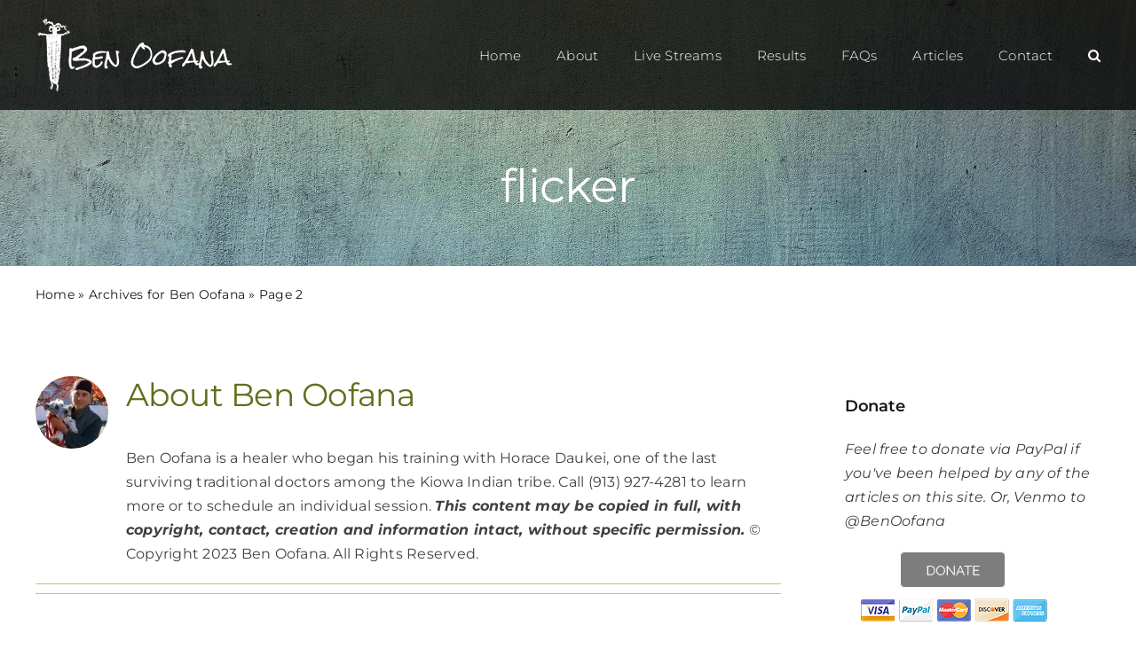

--- FILE ---
content_type: text/html; charset=UTF-8
request_url: https://benoofana.com/author/flicker/page/2/
body_size: 18834
content:
<!DOCTYPE html>
<html class="avada-html-layout-wide avada-html-header-position-top avada-html-is-archive avada-header-color-not-opaque" lang="en-US">
<head>
	<meta http-equiv="X-UA-Compatible" content="IE=edge" />
	<meta http-equiv="Content-Type" content="text/html; charset=utf-8"/>
	<meta name="viewport" content="width=device-width, initial-scale=1" />
	<meta name='robots' content='index, follow, max-image-preview:large, max-snippet:-1, max-video-preview:-1' />

	<!-- This site is optimized with the Yoast SEO plugin v26.7 - https://yoast.com/wordpress/plugins/seo/ -->
	<title>Ben Oofana, Author at Ben Oofana - Page 2 of 33</title>
	<link rel="canonical" href="https://benoofana.com/author/flicker/page/2/" />
	<link rel="prev" href="https://benoofana.com/author/flicker/" />
	<link rel="next" href="https://benoofana.com/author/flicker/page/3/" />
	<meta property="og:locale" content="en_US" />
	<meta property="og:type" content="profile" />
	<meta property="og:title" content="Ben Oofana, Author at Ben Oofana - Page 2 of 33" />
	<meta property="og:url" content="https://benoofana.com/author/flicker/" />
	<meta property="og:site_name" content="Ben Oofana" />
	<meta property="og:image" content="https://benoofana.com/wp-content/uploads/2023/06/ben-oofana_avatar-500x500.jpg" />
	<meta name="twitter:card" content="summary_large_image" />
	<script type="application/ld+json" class="yoast-schema-graph">{"@context":"https://schema.org","@graph":[{"@type":"ProfilePage","@id":"https://benoofana.com/author/flicker/","url":"https://benoofana.com/author/flicker/page/2/","name":"Ben Oofana, Author at Ben Oofana - Page 2 of 33","isPartOf":{"@id":"https://benoofana.com/#website"},"primaryImageOfPage":{"@id":"https://benoofana.com/author/flicker/page/2/#primaryimage"},"image":{"@id":"https://benoofana.com/author/flicker/page/2/#primaryimage"},"thumbnailUrl":"https://benoofana.com/wp-content/uploads/2025/12/Give-or-Receive-Love-Heartbreak-Blog-Image.jpg","breadcrumb":{"@id":"https://benoofana.com/author/flicker/page/2/#breadcrumb"},"inLanguage":"en-US","potentialAction":[{"@type":"ReadAction","target":["https://benoofana.com/author/flicker/page/2/"]}]},{"@type":"ImageObject","inLanguage":"en-US","@id":"https://benoofana.com/author/flicker/page/2/#primaryimage","url":"https://benoofana.com/wp-content/uploads/2025/12/Give-or-Receive-Love-Heartbreak-Blog-Image.jpg","contentUrl":"https://benoofana.com/wp-content/uploads/2025/12/Give-or-Receive-Love-Heartbreak-Blog-Image.jpg","width":1600,"height":1080},{"@type":"BreadcrumbList","@id":"https://benoofana.com/author/flicker/page/2/#breadcrumb","itemListElement":[{"@type":"ListItem","position":1,"name":"Home","item":"https://benoofana.com/"},{"@type":"ListItem","position":2,"name":"Archives for Ben Oofana"}]},{"@type":"WebSite","@id":"https://benoofana.com/#website","url":"https://benoofana.com/","name":"Ben Oofana","description":"","publisher":{"@id":"https://benoofana.com/#/schema/person/075ea2f43b37c7d81b12101a28294487"},"potentialAction":[{"@type":"SearchAction","target":{"@type":"EntryPoint","urlTemplate":"https://benoofana.com/?s={search_term_string}"},"query-input":{"@type":"PropertyValueSpecification","valueRequired":true,"valueName":"search_term_string"}}],"inLanguage":"en-US"},{"@type":["Person","Organization"],"@id":"https://benoofana.com/#/schema/person/075ea2f43b37c7d81b12101a28294487","name":"Ben Oofana","image":{"@type":"ImageObject","inLanguage":"en-US","@id":"https://benoofana.com/#/schema/person/image/","url":"https://benoofana.com/wp-content/uploads/2019/04/Murphy-Goes-the-Extra-Mile-Image.jpg","contentUrl":"https://benoofana.com/wp-content/uploads/2019/04/Murphy-Goes-the-Extra-Mile-Image.jpg","width":666,"height":609,"caption":"Ben Oofana"},"logo":{"@id":"https://benoofana.com/#/schema/person/image/"},"description":"Ben Oofana is a healer who began his training with Horace Daukei, one of the last surviving traditional doctors among the Kiowa Indian tribe. Call (913) 927-4281 to learn more or to schedule an individual session. This content may be copied in full, with copyright, contact, creation and information intact, without specific permission. © Copyright 2023 Ben Oofana. All Rights Reserved.","mainEntityOfPage":{"@id":"https://benoofana.com/author/flicker/"}}]}</script>
	<!-- / Yoast SEO plugin. -->


<link rel='dns-prefetch' href='//www.googletagmanager.com' />
<link rel="alternate" type="application/rss+xml" title="Ben Oofana &raquo; Feed" href="https://benoofana.com/feed/" />
<link rel="alternate" type="application/rss+xml" title="Ben Oofana &raquo; Comments Feed" href="https://benoofana.com/comments/feed/" />
								<link rel="icon" href="https://benoofana.com/wp-content/uploads/2023/05/favicon.png" type="image/png" />
		
		
		
				<link rel="alternate" type="application/rss+xml" title="Ben Oofana &raquo; Posts by Ben Oofana Feed" href="https://benoofana.com/author/flicker/feed/" />
<style id='wp-img-auto-sizes-contain-inline-css' type='text/css'>
img:is([sizes=auto i],[sizes^="auto," i]){contain-intrinsic-size:3000px 1500px}
/*# sourceURL=wp-img-auto-sizes-contain-inline-css */
</style>

<style id='wp-emoji-styles-inline-css' type='text/css'>

	img.wp-smiley, img.emoji {
		display: inline !important;
		border: none !important;
		box-shadow: none !important;
		height: 1em !important;
		width: 1em !important;
		margin: 0 0.07em !important;
		vertical-align: -0.1em !important;
		background: none !important;
		padding: 0 !important;
	}
/*# sourceURL=wp-emoji-styles-inline-css */
</style>
<link rel='stylesheet' id='wp-block-library-css' href='https://benoofana.com/wp-includes/css/dist/block-library/style.min.css?ver=6.9' type='text/css' media='all' />
<style id='global-styles-inline-css' type='text/css'>
:root{--wp--preset--aspect-ratio--square: 1;--wp--preset--aspect-ratio--4-3: 4/3;--wp--preset--aspect-ratio--3-4: 3/4;--wp--preset--aspect-ratio--3-2: 3/2;--wp--preset--aspect-ratio--2-3: 2/3;--wp--preset--aspect-ratio--16-9: 16/9;--wp--preset--aspect-ratio--9-16: 9/16;--wp--preset--color--black: #000000;--wp--preset--color--cyan-bluish-gray: #abb8c3;--wp--preset--color--white: #ffffff;--wp--preset--color--pale-pink: #f78da7;--wp--preset--color--vivid-red: #cf2e2e;--wp--preset--color--luminous-vivid-orange: #ff6900;--wp--preset--color--luminous-vivid-amber: #fcb900;--wp--preset--color--light-green-cyan: #7bdcb5;--wp--preset--color--vivid-green-cyan: #00d084;--wp--preset--color--pale-cyan-blue: #8ed1fc;--wp--preset--color--vivid-cyan-blue: #0693e3;--wp--preset--color--vivid-purple: #9b51e0;--wp--preset--color--awb-color-1: #ffffff;--wp--preset--color--awb-color-2: #f9f9fb;--wp--preset--color--awb-color-3: #ddb970;--wp--preset--color--awb-color-4: #415411;--wp--preset--color--awb-color-5: #646d1c;--wp--preset--color--awb-color-6: #9d7d3c;--wp--preset--color--awb-color-7: #404040;--wp--preset--color--awb-color-8: #141617;--wp--preset--color--awb-color-custom-1: #004a50;--wp--preset--color--awb-color-custom-2: #404040;--wp--preset--color--awb-color-custom-3: #000000;--wp--preset--gradient--vivid-cyan-blue-to-vivid-purple: linear-gradient(135deg,rgb(6,147,227) 0%,rgb(155,81,224) 100%);--wp--preset--gradient--light-green-cyan-to-vivid-green-cyan: linear-gradient(135deg,rgb(122,220,180) 0%,rgb(0,208,130) 100%);--wp--preset--gradient--luminous-vivid-amber-to-luminous-vivid-orange: linear-gradient(135deg,rgb(252,185,0) 0%,rgb(255,105,0) 100%);--wp--preset--gradient--luminous-vivid-orange-to-vivid-red: linear-gradient(135deg,rgb(255,105,0) 0%,rgb(207,46,46) 100%);--wp--preset--gradient--very-light-gray-to-cyan-bluish-gray: linear-gradient(135deg,rgb(238,238,238) 0%,rgb(169,184,195) 100%);--wp--preset--gradient--cool-to-warm-spectrum: linear-gradient(135deg,rgb(74,234,220) 0%,rgb(151,120,209) 20%,rgb(207,42,186) 40%,rgb(238,44,130) 60%,rgb(251,105,98) 80%,rgb(254,248,76) 100%);--wp--preset--gradient--blush-light-purple: linear-gradient(135deg,rgb(255,206,236) 0%,rgb(152,150,240) 100%);--wp--preset--gradient--blush-bordeaux: linear-gradient(135deg,rgb(254,205,165) 0%,rgb(254,45,45) 50%,rgb(107,0,62) 100%);--wp--preset--gradient--luminous-dusk: linear-gradient(135deg,rgb(255,203,112) 0%,rgb(199,81,192) 50%,rgb(65,88,208) 100%);--wp--preset--gradient--pale-ocean: linear-gradient(135deg,rgb(255,245,203) 0%,rgb(182,227,212) 50%,rgb(51,167,181) 100%);--wp--preset--gradient--electric-grass: linear-gradient(135deg,rgb(202,248,128) 0%,rgb(113,206,126) 100%);--wp--preset--gradient--midnight: linear-gradient(135deg,rgb(2,3,129) 0%,rgb(40,116,252) 100%);--wp--preset--font-size--small: 12px;--wp--preset--font-size--medium: 20px;--wp--preset--font-size--large: 24px;--wp--preset--font-size--x-large: 42px;--wp--preset--font-size--normal: 16px;--wp--preset--font-size--xlarge: 32px;--wp--preset--font-size--huge: 48px;--wp--preset--spacing--20: 0.44rem;--wp--preset--spacing--30: 0.67rem;--wp--preset--spacing--40: 1rem;--wp--preset--spacing--50: 1.5rem;--wp--preset--spacing--60: 2.25rem;--wp--preset--spacing--70: 3.38rem;--wp--preset--spacing--80: 5.06rem;--wp--preset--shadow--natural: 6px 6px 9px rgba(0, 0, 0, 0.2);--wp--preset--shadow--deep: 12px 12px 50px rgba(0, 0, 0, 0.4);--wp--preset--shadow--sharp: 6px 6px 0px rgba(0, 0, 0, 0.2);--wp--preset--shadow--outlined: 6px 6px 0px -3px rgb(255, 255, 255), 6px 6px rgb(0, 0, 0);--wp--preset--shadow--crisp: 6px 6px 0px rgb(0, 0, 0);}:where(.is-layout-flex){gap: 0.5em;}:where(.is-layout-grid){gap: 0.5em;}body .is-layout-flex{display: flex;}.is-layout-flex{flex-wrap: wrap;align-items: center;}.is-layout-flex > :is(*, div){margin: 0;}body .is-layout-grid{display: grid;}.is-layout-grid > :is(*, div){margin: 0;}:where(.wp-block-columns.is-layout-flex){gap: 2em;}:where(.wp-block-columns.is-layout-grid){gap: 2em;}:where(.wp-block-post-template.is-layout-flex){gap: 1.25em;}:where(.wp-block-post-template.is-layout-grid){gap: 1.25em;}.has-black-color{color: var(--wp--preset--color--black) !important;}.has-cyan-bluish-gray-color{color: var(--wp--preset--color--cyan-bluish-gray) !important;}.has-white-color{color: var(--wp--preset--color--white) !important;}.has-pale-pink-color{color: var(--wp--preset--color--pale-pink) !important;}.has-vivid-red-color{color: var(--wp--preset--color--vivid-red) !important;}.has-luminous-vivid-orange-color{color: var(--wp--preset--color--luminous-vivid-orange) !important;}.has-luminous-vivid-amber-color{color: var(--wp--preset--color--luminous-vivid-amber) !important;}.has-light-green-cyan-color{color: var(--wp--preset--color--light-green-cyan) !important;}.has-vivid-green-cyan-color{color: var(--wp--preset--color--vivid-green-cyan) !important;}.has-pale-cyan-blue-color{color: var(--wp--preset--color--pale-cyan-blue) !important;}.has-vivid-cyan-blue-color{color: var(--wp--preset--color--vivid-cyan-blue) !important;}.has-vivid-purple-color{color: var(--wp--preset--color--vivid-purple) !important;}.has-black-background-color{background-color: var(--wp--preset--color--black) !important;}.has-cyan-bluish-gray-background-color{background-color: var(--wp--preset--color--cyan-bluish-gray) !important;}.has-white-background-color{background-color: var(--wp--preset--color--white) !important;}.has-pale-pink-background-color{background-color: var(--wp--preset--color--pale-pink) !important;}.has-vivid-red-background-color{background-color: var(--wp--preset--color--vivid-red) !important;}.has-luminous-vivid-orange-background-color{background-color: var(--wp--preset--color--luminous-vivid-orange) !important;}.has-luminous-vivid-amber-background-color{background-color: var(--wp--preset--color--luminous-vivid-amber) !important;}.has-light-green-cyan-background-color{background-color: var(--wp--preset--color--light-green-cyan) !important;}.has-vivid-green-cyan-background-color{background-color: var(--wp--preset--color--vivid-green-cyan) !important;}.has-pale-cyan-blue-background-color{background-color: var(--wp--preset--color--pale-cyan-blue) !important;}.has-vivid-cyan-blue-background-color{background-color: var(--wp--preset--color--vivid-cyan-blue) !important;}.has-vivid-purple-background-color{background-color: var(--wp--preset--color--vivid-purple) !important;}.has-black-border-color{border-color: var(--wp--preset--color--black) !important;}.has-cyan-bluish-gray-border-color{border-color: var(--wp--preset--color--cyan-bluish-gray) !important;}.has-white-border-color{border-color: var(--wp--preset--color--white) !important;}.has-pale-pink-border-color{border-color: var(--wp--preset--color--pale-pink) !important;}.has-vivid-red-border-color{border-color: var(--wp--preset--color--vivid-red) !important;}.has-luminous-vivid-orange-border-color{border-color: var(--wp--preset--color--luminous-vivid-orange) !important;}.has-luminous-vivid-amber-border-color{border-color: var(--wp--preset--color--luminous-vivid-amber) !important;}.has-light-green-cyan-border-color{border-color: var(--wp--preset--color--light-green-cyan) !important;}.has-vivid-green-cyan-border-color{border-color: var(--wp--preset--color--vivid-green-cyan) !important;}.has-pale-cyan-blue-border-color{border-color: var(--wp--preset--color--pale-cyan-blue) !important;}.has-vivid-cyan-blue-border-color{border-color: var(--wp--preset--color--vivid-cyan-blue) !important;}.has-vivid-purple-border-color{border-color: var(--wp--preset--color--vivid-purple) !important;}.has-vivid-cyan-blue-to-vivid-purple-gradient-background{background: var(--wp--preset--gradient--vivid-cyan-blue-to-vivid-purple) !important;}.has-light-green-cyan-to-vivid-green-cyan-gradient-background{background: var(--wp--preset--gradient--light-green-cyan-to-vivid-green-cyan) !important;}.has-luminous-vivid-amber-to-luminous-vivid-orange-gradient-background{background: var(--wp--preset--gradient--luminous-vivid-amber-to-luminous-vivid-orange) !important;}.has-luminous-vivid-orange-to-vivid-red-gradient-background{background: var(--wp--preset--gradient--luminous-vivid-orange-to-vivid-red) !important;}.has-very-light-gray-to-cyan-bluish-gray-gradient-background{background: var(--wp--preset--gradient--very-light-gray-to-cyan-bluish-gray) !important;}.has-cool-to-warm-spectrum-gradient-background{background: var(--wp--preset--gradient--cool-to-warm-spectrum) !important;}.has-blush-light-purple-gradient-background{background: var(--wp--preset--gradient--blush-light-purple) !important;}.has-blush-bordeaux-gradient-background{background: var(--wp--preset--gradient--blush-bordeaux) !important;}.has-luminous-dusk-gradient-background{background: var(--wp--preset--gradient--luminous-dusk) !important;}.has-pale-ocean-gradient-background{background: var(--wp--preset--gradient--pale-ocean) !important;}.has-electric-grass-gradient-background{background: var(--wp--preset--gradient--electric-grass) !important;}.has-midnight-gradient-background{background: var(--wp--preset--gradient--midnight) !important;}.has-small-font-size{font-size: var(--wp--preset--font-size--small) !important;}.has-medium-font-size{font-size: var(--wp--preset--font-size--medium) !important;}.has-large-font-size{font-size: var(--wp--preset--font-size--large) !important;}.has-x-large-font-size{font-size: var(--wp--preset--font-size--x-large) !important;}
/*# sourceURL=global-styles-inline-css */
</style>

<style id='classic-theme-styles-inline-css' type='text/css'>
/*! This file is auto-generated */
.wp-block-button__link{color:#fff;background-color:#32373c;border-radius:9999px;box-shadow:none;text-decoration:none;padding:calc(.667em + 2px) calc(1.333em + 2px);font-size:1.125em}.wp-block-file__button{background:#32373c;color:#fff;text-decoration:none}
/*# sourceURL=/wp-includes/css/classic-themes.min.css */
</style>
<link rel='stylesheet' id='contact-form-7-css' href='https://benoofana.com/wp-content/plugins/contact-form-7/includes/css/styles.css?ver=6.1.4' type='text/css' media='all' />
<link rel='stylesheet' id='fusion-dynamic-css-css' href='https://benoofana.com/wp-content/uploads/fusion-styles/0a270b1dff0eb41a5961659014661d1e.min.css?ver=3.14.2' type='text/css' media='all' />
<script type="text/javascript" src="https://benoofana.com/wp-includes/js/jquery/jquery.min.js?ver=3.7.1" id="jquery-core-js"></script>
<script type="text/javascript" src="https://benoofana.com/wp-includes/js/jquery/jquery-migrate.min.js?ver=3.4.1" id="jquery-migrate-js"></script>

<!-- Google tag (gtag.js) snippet added by Site Kit -->
<!-- Google Analytics snippet added by Site Kit -->
<script type="text/javascript" src="https://www.googletagmanager.com/gtag/js?id=GT-TX5L2VW" id="google_gtagjs-js" async></script>
<script type="text/javascript" id="google_gtagjs-js-after">
/* <![CDATA[ */
window.dataLayer = window.dataLayer || [];function gtag(){dataLayer.push(arguments);}
gtag("set","linker",{"domains":["benoofana.com"]});
gtag("js", new Date());
gtag("set", "developer_id.dZTNiMT", true);
gtag("config", "GT-TX5L2VW");
//# sourceURL=google_gtagjs-js-after
/* ]]> */
</script>
<link rel="https://api.w.org/" href="https://benoofana.com/wp-json/" /><link rel="alternate" title="JSON" type="application/json" href="https://benoofana.com/wp-json/wp/v2/users/3" /><link rel="EditURI" type="application/rsd+xml" title="RSD" href="https://benoofana.com/xmlrpc.php?rsd" />
<meta name="generator" content="WordPress 6.9" />
<meta name="generator" content="Site Kit by Google 1.170.0" /><link rel="preload" href="https://benoofana.com/wp-content/themes/Avada/includes/lib/assets/fonts/icomoon/awb-icons.woff" as="font" type="font/woff" crossorigin><link rel="preload" href="//benoofana.com/wp-content/themes/Avada/includes/lib/assets/fonts/fontawesome/webfonts/fa-brands-400.woff2" as="font" type="font/woff2" crossorigin><link rel="preload" href="//benoofana.com/wp-content/themes/Avada/includes/lib/assets/fonts/fontawesome/webfonts/fa-regular-400.woff2" as="font" type="font/woff2" crossorigin><link rel="preload" href="//benoofana.com/wp-content/themes/Avada/includes/lib/assets/fonts/fontawesome/webfonts/fa-solid-900.woff2" as="font" type="font/woff2" crossorigin><style type="text/css" id="css-fb-visibility">@media screen and (max-width: 640px){.fusion-no-small-visibility{display:none !important;}body .sm-text-align-center{text-align:center !important;}body .sm-text-align-left{text-align:left !important;}body .sm-text-align-right{text-align:right !important;}body .sm-text-align-justify{text-align:justify !important;}body .sm-flex-align-center{justify-content:center !important;}body .sm-flex-align-flex-start{justify-content:flex-start !important;}body .sm-flex-align-flex-end{justify-content:flex-end !important;}body .sm-mx-auto{margin-left:auto !important;margin-right:auto !important;}body .sm-ml-auto{margin-left:auto !important;}body .sm-mr-auto{margin-right:auto !important;}body .fusion-absolute-position-small{position:absolute;width:100%;}.awb-sticky.awb-sticky-small{ position: sticky; top: var(--awb-sticky-offset,0); }}@media screen and (min-width: 641px) and (max-width: 1024px){.fusion-no-medium-visibility{display:none !important;}body .md-text-align-center{text-align:center !important;}body .md-text-align-left{text-align:left !important;}body .md-text-align-right{text-align:right !important;}body .md-text-align-justify{text-align:justify !important;}body .md-flex-align-center{justify-content:center !important;}body .md-flex-align-flex-start{justify-content:flex-start !important;}body .md-flex-align-flex-end{justify-content:flex-end !important;}body .md-mx-auto{margin-left:auto !important;margin-right:auto !important;}body .md-ml-auto{margin-left:auto !important;}body .md-mr-auto{margin-right:auto !important;}body .fusion-absolute-position-medium{position:absolute;width:100%;}.awb-sticky.awb-sticky-medium{ position: sticky; top: var(--awb-sticky-offset,0); }}@media screen and (min-width: 1025px){.fusion-no-large-visibility{display:none !important;}body .lg-text-align-center{text-align:center !important;}body .lg-text-align-left{text-align:left !important;}body .lg-text-align-right{text-align:right !important;}body .lg-text-align-justify{text-align:justify !important;}body .lg-flex-align-center{justify-content:center !important;}body .lg-flex-align-flex-start{justify-content:flex-start !important;}body .lg-flex-align-flex-end{justify-content:flex-end !important;}body .lg-mx-auto{margin-left:auto !important;margin-right:auto !important;}body .lg-ml-auto{margin-left:auto !important;}body .lg-mr-auto{margin-right:auto !important;}body .fusion-absolute-position-large{position:absolute;width:100%;}.awb-sticky.awb-sticky-large{ position: sticky; top: var(--awb-sticky-offset,0); }}</style>
<!-- Google Tag Manager snippet added by Site Kit -->
<script type="text/javascript">
/* <![CDATA[ */

			( function( w, d, s, l, i ) {
				w[l] = w[l] || [];
				w[l].push( {'gtm.start': new Date().getTime(), event: 'gtm.js'} );
				var f = d.getElementsByTagName( s )[0],
					j = d.createElement( s ), dl = l != 'dataLayer' ? '&l=' + l : '';
				j.async = true;
				j.src = 'https://www.googletagmanager.com/gtm.js?id=' + i + dl;
				f.parentNode.insertBefore( j, f );
			} )( window, document, 'script', 'dataLayer', 'GTM-M26G5JM' );
			
/* ]]> */
</script>

<!-- End Google Tag Manager snippet added by Site Kit -->
<meta name="generator" content="Powered by Slider Revolution 6.7.39 - responsive, Mobile-Friendly Slider Plugin for WordPress with comfortable drag and drop interface." />
<script>function setREVStartSize(e){
			//window.requestAnimationFrame(function() {
				window.RSIW = window.RSIW===undefined ? window.innerWidth : window.RSIW;
				window.RSIH = window.RSIH===undefined ? window.innerHeight : window.RSIH;
				try {
					var pw = document.getElementById(e.c).parentNode.offsetWidth,
						newh;
					pw = pw===0 || isNaN(pw) || (e.l=="fullwidth" || e.layout=="fullwidth") ? window.RSIW : pw;
					e.tabw = e.tabw===undefined ? 0 : parseInt(e.tabw);
					e.thumbw = e.thumbw===undefined ? 0 : parseInt(e.thumbw);
					e.tabh = e.tabh===undefined ? 0 : parseInt(e.tabh);
					e.thumbh = e.thumbh===undefined ? 0 : parseInt(e.thumbh);
					e.tabhide = e.tabhide===undefined ? 0 : parseInt(e.tabhide);
					e.thumbhide = e.thumbhide===undefined ? 0 : parseInt(e.thumbhide);
					e.mh = e.mh===undefined || e.mh=="" || e.mh==="auto" ? 0 : parseInt(e.mh,0);
					if(e.layout==="fullscreen" || e.l==="fullscreen")
						newh = Math.max(e.mh,window.RSIH);
					else{
						e.gw = Array.isArray(e.gw) ? e.gw : [e.gw];
						for (var i in e.rl) if (e.gw[i]===undefined || e.gw[i]===0) e.gw[i] = e.gw[i-1];
						e.gh = e.el===undefined || e.el==="" || (Array.isArray(e.el) && e.el.length==0)? e.gh : e.el;
						e.gh = Array.isArray(e.gh) ? e.gh : [e.gh];
						for (var i in e.rl) if (e.gh[i]===undefined || e.gh[i]===0) e.gh[i] = e.gh[i-1];
											
						var nl = new Array(e.rl.length),
							ix = 0,
							sl;
						e.tabw = e.tabhide>=pw ? 0 : e.tabw;
						e.thumbw = e.thumbhide>=pw ? 0 : e.thumbw;
						e.tabh = e.tabhide>=pw ? 0 : e.tabh;
						e.thumbh = e.thumbhide>=pw ? 0 : e.thumbh;
						for (var i in e.rl) nl[i] = e.rl[i]<window.RSIW ? 0 : e.rl[i];
						sl = nl[0];
						for (var i in nl) if (sl>nl[i] && nl[i]>0) { sl = nl[i]; ix=i;}
						var m = pw>(e.gw[ix]+e.tabw+e.thumbw) ? 1 : (pw-(e.tabw+e.thumbw)) / (e.gw[ix]);
						newh =  (e.gh[ix] * m) + (e.tabh + e.thumbh);
					}
					var el = document.getElementById(e.c);
					if (el!==null && el) el.style.height = newh+"px";
					el = document.getElementById(e.c+"_wrapper");
					if (el!==null && el) {
						el.style.height = newh+"px";
						el.style.display = "block";
					}
				} catch(e){
					console.log("Failure at Presize of Slider:" + e)
				}
			//});
		  };</script>
<style id="sccss">.home .a2a_floating_style{display:none;}
.page-id-7 .a2a_floating_style{display:none;}
.blog .a2a_floating_style{display:none;}

</style>		<script type="text/javascript">
			var doc = document.documentElement;
			doc.setAttribute( 'data-useragent', navigator.userAgent );
		</script>
		
	<link rel='stylesheet' id='rs-plugin-settings-css' href='//benoofana.com/wp-content/plugins/revslider/sr6/assets/css/rs6.css?ver=6.7.39' type='text/css' media='all' />
<style id='rs-plugin-settings-inline-css' type='text/css'>
#rs-demo-id {}
/*# sourceURL=rs-plugin-settings-inline-css */
</style>
</head>

<body data-rsssl=1 class="archive paged author author-flicker author-3 paged-2 author-paged-2 wp-theme-Avada has-sidebar fusion-image-hovers fusion-pagination-sizing fusion-button_type-flat fusion-button_span-no fusion-button_gradient-linear avada-image-rollover-circle-yes avada-image-rollover-yes avada-image-rollover-direction-fade fusion-body ltr fusion-sticky-header no-tablet-sticky-header no-mobile-sticky-header no-mobile-slidingbar no-mobile-totop avada-has-rev-slider-styles fusion-disable-outline fusion-sub-menu-fade mobile-logo-pos-left layout-wide-mode avada-has-boxed-modal-shadow-none layout-scroll-offset-full avada-has-zero-margin-offset-top fusion-top-header menu-text-align-center mobile-menu-design-flyout fusion-show-pagination-text fusion-header-layout-v1 avada-responsive avada-footer-fx-none avada-menu-highlight-style-bottombar fusion-search-form-clean fusion-main-menu-search-overlay fusion-avatar-circle avada-sticky-shrinkage avada-dropdown-styles avada-blog-layout-medium avada-blog-archive-layout-medium avada-header-shadow-no avada-menu-icon-position-left avada-has-megamenu-shadow avada-has-mobile-menu-search avada-has-main-nav-search-icon avada-has-breadcrumb-mobile-hidden avada-has-titlebar-hide avada-header-border-color-full-transparent avada-has-pagination-width_height avada-flyout-menu-direction-fade avada-ec-views-v1 awb-link-decoration" data-awb-post-id="5711">
			<!-- Google Tag Manager (noscript) snippet added by Site Kit -->
		<noscript>
			<iframe src="https://www.googletagmanager.com/ns.html?id=GTM-M26G5JM" height="0" width="0" style="display:none;visibility:hidden"></iframe>
		</noscript>
		<!-- End Google Tag Manager (noscript) snippet added by Site Kit -->
			<a class="skip-link screen-reader-text" href="#content">Skip to content</a>

	<div id="boxed-wrapper">
		
		<div id="wrapper" class="fusion-wrapper">
			<div id="home" style="position:relative;top:-1px;"></div>
							
					
			<header class="fusion-header-wrapper">
				<div class="fusion-header-v1 fusion-logo-alignment fusion-logo-left fusion-sticky-menu- fusion-sticky-logo- fusion-mobile-logo-  fusion-mobile-menu-design-flyout fusion-header-has-flyout-menu">
					<div class="fusion-header-sticky-height"></div>
<div class="fusion-header">
	<div class="fusion-row">
					<div class="fusion-header-has-flyout-menu-content">
					<div class="fusion-logo" data-margin-top="20px" data-margin-bottom="20px" data-margin-left="0px" data-margin-right="0px">
			<a class="fusion-logo-link"  href="https://benoofana.com/" >

						<!-- standard logo -->
			<img src="https://benoofana.com/wp-content/uploads/2023/04/boon-oofana-logo.png" srcset="https://benoofana.com/wp-content/uploads/2023/04/boon-oofana-logo.png 1x, https://benoofana.com/wp-content/uploads/2023/04/boon-oofana-logo@2x.png 2x" width="225" height="84" style="max-height:84px;height:auto;" alt="Ben Oofana Logo" data-retina_logo_url="https://benoofana.com/wp-content/uploads/2023/04/boon-oofana-logo@2x.png" class="fusion-standard-logo" />

			
					</a>
		</div>		<nav class="fusion-main-menu" aria-label="Main Menu"><div class="fusion-overlay-search">		<form role="search" class="searchform fusion-search-form  fusion-search-form-clean" method="get" action="https://benoofana.com/">
			<div class="fusion-search-form-content">

				
				<div class="fusion-search-field search-field">
					<label><span class="screen-reader-text">Search for:</span>
													<input type="search" value="" name="s" class="s" placeholder="Search..." required aria-required="true" aria-label="Search..."/>
											</label>
				</div>
				<div class="fusion-search-button search-button">
					<input type="submit" class="fusion-search-submit searchsubmit" aria-label="Search" value="&#xf002;" />
									</div>

				
			</div>


			
		</form>
		<div class="fusion-search-spacer"></div><a href="#" role="button" aria-label="Close Search" class="fusion-close-search"></a></div><ul id="menu-main" class="fusion-menu"><li  id="menu-item-4593"  class="menu-item menu-item-type-post_type menu-item-object-page menu-item-home menu-item-4593"  data-item-id="4593"><a  href="https://benoofana.com/" class="fusion-bottombar-highlight"><span class="menu-text">Home</span></a></li><li  id="menu-item-21"  class="menu-item menu-item-type-post_type menu-item-object-page menu-item-21"  data-item-id="21"><a  href="https://benoofana.com/about/" class="fusion-bottombar-highlight"><span class="menu-text">About</span></a></li><li  id="menu-item-4839"  class="menu-item menu-item-type-post_type menu-item-object-page menu-item-4839"  data-item-id="4839"><a  href="https://benoofana.com/live-streams/" class="fusion-bottombar-highlight"><span class="menu-text">Live Streams</span></a></li><li  id="menu-item-210"  class="menu-item menu-item-type-post_type menu-item-object-page menu-item-210"  data-item-id="210"><a  href="https://benoofana.com/results/" class="fusion-bottombar-highlight"><span class="menu-text">Results</span></a></li><li  id="menu-item-22"  class="menu-item menu-item-type-post_type menu-item-object-page menu-item-22"  data-item-id="22"><a  href="https://benoofana.com/faqs/" class="fusion-bottombar-highlight"><span class="menu-text">FAQs</span></a></li><li  id="menu-item-28"  class="menu-item menu-item-type-post_type menu-item-object-page current_page_parent menu-item-28"  data-item-id="28"><a  href="https://benoofana.com/blog/" class="fusion-bottombar-highlight"><span class="menu-text">Articles</span></a></li><li  id="menu-item-136"  class="menu-item menu-item-type-post_type menu-item-object-page menu-item-136"  data-item-id="136"><a  href="https://benoofana.com/contact/" class="fusion-bottombar-highlight"><span class="menu-text">Contact</span></a></li><li class="fusion-custom-menu-item fusion-main-menu-search fusion-search-overlay"><a class="fusion-main-menu-icon" href="#" aria-label="Search" data-title="Search" title="Search" role="button" aria-expanded="false"></a></li></ul></nav><div class="fusion-flyout-menu-icons fusion-flyout-mobile-menu-icons">
	
	
			<div class="fusion-flyout-search-toggle">
			<div class="fusion-toggle-icon">
				<div class="fusion-toggle-icon-line"></div>
				<div class="fusion-toggle-icon-line"></div>
				<div class="fusion-toggle-icon-line"></div>
			</div>
			<a class="fusion-icon awb-icon-search" aria-hidden="true" aria-label="Toggle Search" href="#"></a>
		</div>
	
				<a class="fusion-flyout-menu-toggle" aria-hidden="true" aria-label="Toggle Menu" href="#">
			<div class="fusion-toggle-icon-line"></div>
			<div class="fusion-toggle-icon-line"></div>
			<div class="fusion-toggle-icon-line"></div>
		</a>
	</div>

	<div class="fusion-flyout-search">
				<form role="search" class="searchform fusion-search-form  fusion-search-form-clean" method="get" action="https://benoofana.com/">
			<div class="fusion-search-form-content">

				
				<div class="fusion-search-field search-field">
					<label><span class="screen-reader-text">Search for:</span>
													<input type="search" value="" name="s" class="s" placeholder="Search..." required aria-required="true" aria-label="Search..."/>
											</label>
				</div>
				<div class="fusion-search-button search-button">
					<input type="submit" class="fusion-search-submit searchsubmit" aria-label="Search" value="&#xf002;" />
									</div>

				
			</div>


			
		</form>
			</div>

<div class="fusion-flyout-menu-bg"></div>

<nav class="fusion-mobile-nav-holder fusion-flyout-menu fusion-flyout-mobile-menu" aria-label="Main Menu Mobile"></nav>

							</div>
			</div>
</div>
				</div>
				<div class="fusion-clearfix"></div>
			</header>
								
							<div id="sliders-container" class="fusion-slider-visibility">
					</div>
				
					
							
			<section class="fusion-page-title-bar fusion-tb-page-title-bar"><div class="fusion-fullwidth fullwidth-box fusion-builder-row-1 fusion-flex-container has-pattern-background has-mask-background fusion-parallax-none nonhundred-percent-fullwidth non-hundred-percent-height-scrolling" style="--awb-border-radius-top-left:0px;--awb-border-radius-top-right:0px;--awb-border-radius-bottom-right:0px;--awb-border-radius-bottom-left:0px;--awb-padding-top:30px;--awb-padding-top-small:0px;--awb-padding-bottom-small:0px;--awb-min-height:300px;--awb-min-height-small:100px;--awb-background-color:var(--awb-custom_color_2);--awb-background-image:url(&quot;https://benoofana.com/wp-content/uploads/2023/05/header-bg.webp&quot;);--awb-background-size:cover;--awb-flex-wrap:wrap;" ><div class="fusion-builder-row fusion-row fusion-flex-align-items-flex-start fusion-flex-align-content-center fusion-flex-content-wrap" style="max-width:1248px;margin-left: calc(-4% / 2 );margin-right: calc(-4% / 2 );"><div class="fusion-layout-column fusion_builder_column fusion-builder-column-0 fusion_builder_column_1_1 1_1 fusion-flex-column" style="--awb-bg-size:cover;--awb-width-large:100%;--awb-margin-top-large:0px;--awb-spacing-right-large:1.92%;--awb-margin-bottom-large:20px;--awb-spacing-left-large:1.92%;--awb-width-medium:100%;--awb-order-medium:0;--awb-spacing-right-medium:1.92%;--awb-spacing-left-medium:1.92%;--awb-width-small:100%;--awb-order-small:0;--awb-spacing-right-small:1.92%;--awb-spacing-left-small:1.92%;" data-scroll-devices="small-visibility,medium-visibility,large-visibility"><div class="fusion-column-wrapper fusion-column-has-shadow fusion-flex-justify-content-flex-start fusion-content-layout-column"><div class="fusion-title title fusion-title-1 fusion-sep-none fusion-title-center fusion-title-text fusion-title-size-one" style="--awb-text-color:var(--awb-color1);--awb-margin-top:124px;"><h1 class="fusion-title-heading title-heading-center" style="margin:0;">flicker</h1></div></div></div></div></div><div class="fusion-fullwidth fullwidth-box fusion-builder-row-2 fusion-flex-container has-pattern-background has-mask-background nonhundred-percent-fullwidth non-hundred-percent-height-scrolling" style="--awb-border-radius-top-left:0px;--awb-border-radius-top-right:0px;--awb-border-radius-bottom-right:0px;--awb-border-radius-bottom-left:0px;--awb-padding-top:20px;--awb-flex-wrap:wrap;" ><div class="fusion-builder-row fusion-row fusion-flex-align-items-flex-start fusion-flex-content-wrap" style="max-width:1248px;margin-left: calc(-4% / 2 );margin-right: calc(-4% / 2 );"><div class="fusion-layout-column fusion_builder_column fusion-builder-column-1 fusion_builder_column_1_1 1_1 fusion-flex-column" style="--awb-bg-size:cover;--awb-width-large:100%;--awb-margin-top-large:0px;--awb-spacing-right-large:1.92%;--awb-margin-bottom-large:20px;--awb-spacing-left-large:1.92%;--awb-width-medium:100%;--awb-order-medium:0;--awb-spacing-right-medium:1.92%;--awb-spacing-left-medium:1.92%;--awb-width-small:100%;--awb-order-small:0;--awb-spacing-right-small:1.92%;--awb-spacing-left-small:1.92%;"><div class="fusion-column-wrapper fusion-column-has-shadow fusion-flex-justify-content-flex-start fusion-content-layout-column"><nav class="fusion-breadcrumbs awb-yoast-breadcrumbs fusion-breadcrumbs-1" style="--awb-breadcrumb-sep:&#039;›&#039;;" aria-label="Breadcrumb"><span><span><a href="https://benoofana.com/">Home</a></span> » <span><a href="https://benoofana.com/author/flicker/">Archives for Ben Oofana</a></span> » <span class="breadcrumb_last" aria-current="page">Page 2</span></span></nav></div></div></div></div>
</section>
						<main id="main" class="clearfix ">
				<div class="fusion-row" style="">
<section id="content" class="" style="float: left;">
	<div class="fusion-author">
	<div class="fusion-author-avatar">
		<img alt='' src='https://benoofana.com/wp-content/uploads/2023/06/ben-oofana_avatar-82x82.jpg' srcset='https://benoofana.com/wp-content/uploads/2023/06/ben-oofana_avatar-164x164.jpg 2x' class='avatar avatar-82 photo' height='82' width='82' decoding='async'/>	</div>
	<div class="fusion-author-info">
		<h3 class="fusion-author-title vcard">
			About <span class="fn">Ben Oofana</span>								</h3>
		Ben Oofana is a healer who began his training with Horace Daukei, one of the last surviving traditional doctors among the Kiowa Indian tribe. Call (913) 927-4281 to learn more or to schedule an individual session. <b><i>This content may be copied in full, with copyright, contact, creation and information intact, without specific permission.</i></b> © Copyright 2023 Ben Oofana. All Rights Reserved.	</div>

	<div style="clear:both;"></div>

	<div class="fusion-author-social clearfix">
		<div class="fusion-author-tagline">
					</div>

			</div>
</div>

	<div id="posts-container" class="fusion-blog-archive fusion-blog-layout-medium-wrapper fusion-clearfix">
	<div class="fusion-posts-container fusion-blog-layout-medium fusion-blog-pagination fusion-blog-rollover " data-pages="33">
		
		
													<article id="post-5711" class="fusion-post-medium  post fusion-clearfix post-5711 type-post status-publish format-standard has-post-thumbnail hentry category-uncategorized tag-attachment-wounds tag-capacity-to-love tag-childhood-trauma tag-embodied-presence tag-emotional-development tag-emotional-maturity tag-emotional-responsibility tag-giving-and-receiving-love tag-healing-attachment-wounds tag-intimacy-and-attachment tag-intimacy-skills tag-nervous-system-and-attachment tag-relational-intelligence tag-somatic-awareness tag-trauma-and-relationships">
				
				
				
									
		<div class="fusion-flexslider flexslider fusion-flexslider-loading fusion-post-slideshow">
		<ul class="slides">
																		<li><div  class="fusion-image-wrapper fusion-image-size-fixed" aria-haspopup="true">
				<img width="320" height="202" src="https://benoofana.com/wp-content/uploads/2025/12/Give-or-Receive-Love-Heartbreak-Blog-Image-320x202.jpg" class="attachment-blog-medium size-blog-medium wp-post-image" alt="" decoding="async" fetchpriority="high" srcset="https://benoofana.com/wp-content/uploads/2025/12/Give-or-Receive-Love-Heartbreak-Blog-Image-320x202.jpg 320w, https://benoofana.com/wp-content/uploads/2025/12/Give-or-Receive-Love-Heartbreak-Blog-Image-700x441.jpg 700w" sizes="(max-width: 320px) 100vw, 320px" /><div class="fusion-rollover">
	<div class="fusion-rollover-content">

				
		
												<h4 class="fusion-rollover-title">
					<a class="fusion-rollover-title-link" href="https://benoofana.com/why-so-many-people-struggle-to-give-or-receive-love-and-how-to-expand-your-capacity/">
						Why So Many People Struggle to Give or Receive Love — and How to Expand Your Capacity					</a>
				</h4>
			
								
		
						<a class="fusion-link-wrapper" href="https://benoofana.com/why-so-many-people-struggle-to-give-or-receive-love-and-how-to-expand-your-capacity/" aria-label="Why So Many People Struggle to Give or Receive Love — and How to Expand Your Capacity"></a>
	</div>
</div>
</div>
</li>
																																																																														</ul>
	</div>
				
				
				
				<div class="fusion-post-content post-content">
					<h2 class="entry-title fusion-post-title"><a href="https://benoofana.com/why-so-many-people-struggle-to-give-or-receive-love-and-how-to-expand-your-capacity/">Why So Many People Struggle to Give or Receive Love — and How to Expand Your Capacity</a></h2>
										
					<div class="fusion-post-content-container">
						<p>https://www.youtube.com/watch?v=bPayypENqk0 In addition to reading the article, you’re also welcome to watch the video or listen to the audio version — whichever helps you absorb the material more fully.     While I was in college, I became increasingly fascinated with health, medicine, psychology, sociology, history, and semantics, the study of meaning, largely because I wanted to understand people  [...]</p>					</div>
				</div>

									<div class="fusion-clearfix"></div>
				
																			<div class="fusion-meta-info">
																						<div class="fusion-alignleft">By <span class="vcard"><span class="fn"><a href="https://benoofana.com/author/flicker/" title="Posts by Ben Oofana" rel="author">Ben Oofana</a></span></span><span class="fusion-inline-sep">|</span><span class="updated rich-snippet-hidden">2025-12-21T22:17:14-05:00</span><span>December 21, 2025</span><span class="fusion-inline-sep">|</span><span class="fusion-comments"><a href="https://benoofana.com/why-so-many-people-struggle-to-give-or-receive-love-and-how-to-expand-your-capacity/#respond">0 Comments</a></span></div>							
																														<div class="fusion-alignright">
									<a href="https://benoofana.com/why-so-many-people-struggle-to-give-or-receive-love-and-how-to-expand-your-capacity/" class="fusion-read-more" aria-label="More on Why So Many People Struggle to Give or Receive Love — and How to Expand Your Capacity">
										Read More									</a>
								</div>
													</div>
									
				
							</article>

			
											<article id="post-5700" class="fusion-post-medium  post fusion-clearfix post-5700 type-post status-publish format-standard has-post-thumbnail hentry category-uncategorized tag-attachment-wounds tag-breakup-recovery tag-diet-and-mental-health tag-emotional-digestion tag-emotional-healing tag-emotional-resilience tag-gut-brain-axis tag-healing-after-loss tag-heartbreak-healing tag-holistic-healing tag-inflammation-and-mood tag-nervous-system-regulation tag-stress-and-nutrition tag-supplements-for-healing tag-trauma-recovery">
				
				
				
									
		<div class="fusion-flexslider flexslider fusion-flexslider-loading fusion-post-slideshow">
		<ul class="slides">
																		<li><div  class="fusion-image-wrapper fusion-image-size-fixed" aria-haspopup="true">
				<img width="320" height="202" src="https://benoofana.com/wp-content/uploads/2025/12/Foods-Heartbreak-Blog-Image-320x202.jpg" class="attachment-blog-medium size-blog-medium wp-post-image" alt="" decoding="async" srcset="https://benoofana.com/wp-content/uploads/2025/12/Foods-Heartbreak-Blog-Image-320x202.jpg 320w, https://benoofana.com/wp-content/uploads/2025/12/Foods-Heartbreak-Blog-Image-700x441.jpg 700w" sizes="(max-width: 320px) 100vw, 320px" /><div class="fusion-rollover">
	<div class="fusion-rollover-content">

				
		
												<h4 class="fusion-rollover-title">
					<a class="fusion-rollover-title-link" href="https://benoofana.com/foods-supplements-and-substances-that-help-or-hinder-the-healing-of-heartbreak/">
						Foods, Supplements and Substances that Help — Or Hinder — The Healing of Heartbreak 					</a>
				</h4>
			
								
		
						<a class="fusion-link-wrapper" href="https://benoofana.com/foods-supplements-and-substances-that-help-or-hinder-the-healing-of-heartbreak/" aria-label="Foods, Supplements and Substances that Help — Or Hinder — The Healing of Heartbreak "></a>
	</div>
</div>
</div>
</li>
																																																																														</ul>
	</div>
				
				
				
				<div class="fusion-post-content post-content">
					<h2 class="entry-title fusion-post-title"><a href="https://benoofana.com/foods-supplements-and-substances-that-help-or-hinder-the-healing-of-heartbreak/">Foods, Supplements and Substances that Help — Or Hinder — The Healing of Heartbreak </a></h2>
										
					<div class="fusion-post-content-container">
						<p>https://youtu.be/iHq9W8hHktk In addition to reading the article, you’re also welcome to watch the video or listen to the audio version — whichever helps you absorb the material more fully.     When most people think about healing heartbreak, they imagine therapy, meditation, journaling, or talking to a friend who understands. Very few people realize that what they put into  [...]</p>					</div>
				</div>

									<div class="fusion-clearfix"></div>
				
																			<div class="fusion-meta-info">
																						<div class="fusion-alignleft">By <span class="vcard"><span class="fn"><a href="https://benoofana.com/author/flicker/" title="Posts by Ben Oofana" rel="author">Ben Oofana</a></span></span><span class="fusion-inline-sep">|</span><span class="updated rich-snippet-hidden">2025-12-08T23:20:05-05:00</span><span>December 8, 2025</span><span class="fusion-inline-sep">|</span><span class="fusion-comments"><a href="https://benoofana.com/foods-supplements-and-substances-that-help-or-hinder-the-healing-of-heartbreak/#respond">0 Comments</a></span></div>							
																														<div class="fusion-alignright">
									<a href="https://benoofana.com/foods-supplements-and-substances-that-help-or-hinder-the-healing-of-heartbreak/" class="fusion-read-more" aria-label="More on Foods, Supplements and Substances that Help — Or Hinder — The Healing of Heartbreak ">
										Read More									</a>
								</div>
													</div>
									
				
							</article>

			
											<article id="post-5694" class="fusion-post-medium  post fusion-clearfix post-5694 type-post status-publish format-standard has-post-thumbnail hentry category-uncategorized tag-attachment-healing tag-breakup-recovery tag-emotional-digestion tag-emotional-pain tag-emotional-resilience tag-healing-from-loss tag-heartbreak-healing tag-inner-strength tag-life-transitions tag-nervous-system-healing tag-personal-growth tag-somatic-healing tag-spiritual-clarity tag-trauma-healing">
				
				
				
									
		<div class="fusion-flexslider flexslider fusion-flexslider-loading fusion-post-slideshow">
		<ul class="slides">
																		<li><div  class="fusion-image-wrapper fusion-image-size-fixed" aria-haspopup="true">
				<img width="320" height="202" src="https://benoofana.com/wp-content/uploads/2025/12/Embracing-Your-Lived-Experience-Blog-Image-320x202.jpg" class="attachment-blog-medium size-blog-medium wp-post-image" alt="" decoding="async" srcset="https://benoofana.com/wp-content/uploads/2025/12/Embracing-Your-Lived-Experience-Blog-Image-320x202.jpg 320w, https://benoofana.com/wp-content/uploads/2025/12/Embracing-Your-Lived-Experience-Blog-Image-700x441.jpg 700w" sizes="(max-width: 320px) 100vw, 320px" /><div class="fusion-rollover">
	<div class="fusion-rollover-content">

				
		
												<h4 class="fusion-rollover-title">
					<a class="fusion-rollover-title-link" href="https://benoofana.com/embracing-your-lived-experience-the-path-through-heartbreak-loss-and-emotional-pain/">
						Embracing Your Lived Experience-The Path Through Heartbreak, Loss, and Emotional Pain					</a>
				</h4>
			
								
		
						<a class="fusion-link-wrapper" href="https://benoofana.com/embracing-your-lived-experience-the-path-through-heartbreak-loss-and-emotional-pain/" aria-label="Embracing Your Lived Experience-The Path Through Heartbreak, Loss, and Emotional Pain"></a>
	</div>
</div>
</div>
</li>
																																																																														</ul>
	</div>
				
				
				
				<div class="fusion-post-content post-content">
					<h2 class="entry-title fusion-post-title"><a href="https://benoofana.com/embracing-your-lived-experience-the-path-through-heartbreak-loss-and-emotional-pain/">Embracing Your Lived Experience-The Path Through Heartbreak, Loss, and Emotional Pain</a></h2>
										
					<div class="fusion-post-content-container">
						<p>https://youtu.be/jLTCjTTjzi4 In addition to reading the article, you’re also welcome to watch the video or listen to the downloadable audio version — whichever helps you absorb the material more fully.     When you’re in the midst of a painful breakup or divorce, when you’ve been ghosted, or when you’re suffering the ache of unrequited love, it can feel  [...]</p>					</div>
				</div>

									<div class="fusion-clearfix"></div>
				
																			<div class="fusion-meta-info">
																						<div class="fusion-alignleft">By <span class="vcard"><span class="fn"><a href="https://benoofana.com/author/flicker/" title="Posts by Ben Oofana" rel="author">Ben Oofana</a></span></span><span class="fusion-inline-sep">|</span><span class="updated rich-snippet-hidden">2025-12-05T23:02:39-05:00</span><span>December 5, 2025</span><span class="fusion-inline-sep">|</span><span class="fusion-comments"><a href="https://benoofana.com/embracing-your-lived-experience-the-path-through-heartbreak-loss-and-emotional-pain/#respond">0 Comments</a></span></div>							
																														<div class="fusion-alignright">
									<a href="https://benoofana.com/embracing-your-lived-experience-the-path-through-heartbreak-loss-and-emotional-pain/" class="fusion-read-more" aria-label="More on Embracing Your Lived Experience-The Path Through Heartbreak, Loss, and Emotional Pain">
										Read More									</a>
								</div>
													</div>
									
				
							</article>

			
											<article id="post-5679" class="fusion-post-medium  post fusion-clearfix post-5679 type-post status-publish format-standard has-post-thumbnail hentry category-uncategorized tag-attachment-wounds tag-body-awareness tag-breakup-recovery tag-breathing tag-chi-gong tag-deep-breathing tag-emotional-digestion tag-emotional-healing tag-emotional-resilience tag-heartbreak tag-meditation tag-native-american-healing tag-nervous-system-regulation tag-parasympathetic-activation tag-relationships tag-self-healing tag-somatic-healing tag-trauma-healing tag-vision-quest">
				
				
				
									
		<div class="fusion-flexslider flexslider fusion-flexslider-loading fusion-post-slideshow">
		<ul class="slides">
																		<li><div  class="fusion-image-wrapper fusion-image-size-fixed" aria-haspopup="true">
				<img width="320" height="202" src="https://benoofana.com/wp-content/uploads/2025/12/Deep-Breathing-Blog-Image-320x202.jpg" class="attachment-blog-medium size-blog-medium wp-post-image" alt="" decoding="async" srcset="https://benoofana.com/wp-content/uploads/2025/12/Deep-Breathing-Blog-Image-320x202.jpg 320w, https://benoofana.com/wp-content/uploads/2025/12/Deep-Breathing-Blog-Image-700x441.jpg 700w" sizes="(max-width: 320px) 100vw, 320px" /><div class="fusion-rollover">
	<div class="fusion-rollover-content">

				
		
												<h4 class="fusion-rollover-title">
					<a class="fusion-rollover-title-link" href="https://benoofana.com/shallow-breathing-reinforces-emotional-wounds-deep-breathing-heals-and-transforms/">
						Shallow Breathing Reinforces Emotional Wounds — Deep Breathing Heals and Transforms					</a>
				</h4>
			
								
		
						<a class="fusion-link-wrapper" href="https://benoofana.com/shallow-breathing-reinforces-emotional-wounds-deep-breathing-heals-and-transforms/" aria-label="Shallow Breathing Reinforces Emotional Wounds — Deep Breathing Heals and Transforms"></a>
	</div>
</div>
</div>
</li>
																																																																														</ul>
	</div>
				
				
				
				<div class="fusion-post-content post-content">
					<h2 class="entry-title fusion-post-title"><a href="https://benoofana.com/shallow-breathing-reinforces-emotional-wounds-deep-breathing-heals-and-transforms/">Shallow Breathing Reinforces Emotional Wounds — Deep Breathing Heals and Transforms</a></h2>
										
					<div class="fusion-post-content-container">
						<p>https://youtu.be/zR6tUXPHFyo In addition to reading the article, you’re also welcome to watch the video or listen to the downloadable audio version — whichever helps you absorb the material more fully.     Most people breathe shallowly. Some are aware of it, but many others lack the body awareness to realize what they’re doing. Shallow breathing develops for many reasons.  [...]</p>					</div>
				</div>

									<div class="fusion-clearfix"></div>
				
																			<div class="fusion-meta-info">
																						<div class="fusion-alignleft">By <span class="vcard"><span class="fn"><a href="https://benoofana.com/author/flicker/" title="Posts by Ben Oofana" rel="author">Ben Oofana</a></span></span><span class="fusion-inline-sep">|</span><span class="updated rich-snippet-hidden">2025-12-02T20:38:50-05:00</span><span>December 1, 2025</span><span class="fusion-inline-sep">|</span><span class="fusion-comments"><a href="https://benoofana.com/shallow-breathing-reinforces-emotional-wounds-deep-breathing-heals-and-transforms/#respond">0 Comments</a></span></div>							
																														<div class="fusion-alignright">
									<a href="https://benoofana.com/shallow-breathing-reinforces-emotional-wounds-deep-breathing-heals-and-transforms/" class="fusion-read-more" aria-label="More on Shallow Breathing Reinforces Emotional Wounds — Deep Breathing Heals and Transforms">
										Read More									</a>
								</div>
													</div>
									
				
							</article>

			
											<article id="post-5675" class="fusion-post-medium  post fusion-clearfix post-5675 type-post status-publish format-standard has-post-thumbnail hentry category-uncategorized tag-attachment-wounds tag-breakup-recovery tag-dating tag-dating-apps tag-emotional-healing tag-emotional-resilience tag-guarded-hearts tag-intimacy tag-loneliness tag-meeting-people-in-real-life tag-modern-dating tag-personal-growth tag-real-connection tag-relationship-patterns tag-self-awareness">
				
				
				
									
		<div class="fusion-flexslider flexslider fusion-flexslider-loading fusion-post-slideshow">
		<ul class="slides">
																		<li><div  class="fusion-image-wrapper fusion-image-size-fixed" aria-haspopup="true">
				<img width="320" height="202" src="https://benoofana.com/wp-content/uploads/2025/11/Getting-Out-There-Thumbnail-320x202.jpg" class="attachment-blog-medium size-blog-medium wp-post-image" alt="" decoding="async" srcset="https://benoofana.com/wp-content/uploads/2025/11/Getting-Out-There-Thumbnail-320x202.jpg 320w, https://benoofana.com/wp-content/uploads/2025/11/Getting-Out-There-Thumbnail-700x441.jpg 700w" sizes="(max-width: 320px) 100vw, 320px" /><div class="fusion-rollover">
	<div class="fusion-rollover-content">

				
		
												<h4 class="fusion-rollover-title">
					<a class="fusion-rollover-title-link" href="https://benoofana.com/why-getting-out-into-the-world-matters-more-than-ever-in-an-age-of-dating-apps-guarded-hearts-and-missed-opportunities/">
						Why Getting Out Into the World Matters More Than Ever in an Age of Dating Apps, Guarded Hearts, and Missed Opportunities 					</a>
				</h4>
			
								
		
						<a class="fusion-link-wrapper" href="https://benoofana.com/why-getting-out-into-the-world-matters-more-than-ever-in-an-age-of-dating-apps-guarded-hearts-and-missed-opportunities/" aria-label="Why Getting Out Into the World Matters More Than Ever in an Age of Dating Apps, Guarded Hearts, and Missed Opportunities "></a>
	</div>
</div>
</div>
</li>
																																																																														</ul>
	</div>
				
				
				
				<div class="fusion-post-content post-content">
					<h2 class="entry-title fusion-post-title"><a href="https://benoofana.com/why-getting-out-into-the-world-matters-more-than-ever-in-an-age-of-dating-apps-guarded-hearts-and-missed-opportunities/">Why Getting Out Into the World Matters More Than Ever in an Age of Dating Apps, Guarded Hearts, and Missed Opportunities </a></h2>
										
					<div class="fusion-post-content-container">
						<p>https://youtu.be/NUjJOL3QmoY   Shortly after relocating from New Mexico to the East Coast, I started seeing a woman from Syria. Despite the cultural differences, at the time it felt like we had a strong resonance with each other, and for a brief moment it looked like things were moving toward marriage. We even had the marriage license. Then she took me  [...]</p>					</div>
				</div>

									<div class="fusion-clearfix"></div>
				
																			<div class="fusion-meta-info">
																						<div class="fusion-alignleft">By <span class="vcard"><span class="fn"><a href="https://benoofana.com/author/flicker/" title="Posts by Ben Oofana" rel="author">Ben Oofana</a></span></span><span class="fusion-inline-sep">|</span><span class="updated rich-snippet-hidden">2025-11-25T21:05:37-05:00</span><span>November 25, 2025</span><span class="fusion-inline-sep">|</span><span class="fusion-comments"><a href="https://benoofana.com/why-getting-out-into-the-world-matters-more-than-ever-in-an-age-of-dating-apps-guarded-hearts-and-missed-opportunities/#respond">0 Comments</a></span></div>							
																														<div class="fusion-alignright">
									<a href="https://benoofana.com/why-getting-out-into-the-world-matters-more-than-ever-in-an-age-of-dating-apps-guarded-hearts-and-missed-opportunities/" class="fusion-read-more" aria-label="More on Why Getting Out Into the World Matters More Than Ever in an Age of Dating Apps, Guarded Hearts, and Missed Opportunities ">
										Read More									</a>
								</div>
													</div>
									
				
							</article>

			
		
		
	</div>

			<div class="pagination clearfix"><a class="pagination-prev" rel="prev" href="https://benoofana.com/author/flicker/"><span class="page-prev"></span><span class="page-text">Previous</span></a><a href="https://benoofana.com/author/flicker/" class="inactive">1</a><span class="current">2</span><a href="https://benoofana.com/author/flicker/page/3/" class="inactive">3</a><a class="pagination-next" rel="next" href="https://benoofana.com/author/flicker/page/3/"><span class="page-text">Next</span><span class="page-next"></span></a></div><div class="fusion-clearfix"></div></div>
</section>
<aside id="sidebar" class="sidebar fusion-widget-area fusion-content-widget-area fusion-sidebar-right fusion-blogsidebar" style="float: right;" data="">
											
					<section id="text-5" class="widget widget_text" style="border-style: solid;border-color:transparent;border-width:0px;"><div class="heading"><h4 class="widget-title">Donate</h4></div>			<div class="textwidget"><p><i>Feel free to donate via PayPal if you've been helped by any of the articles on this site. Or, Venmo to @BenOofana</i></p>
<!-- Begin PayPal Donations by https://www.tipsandtricks-hq.com/paypal-donations-widgets-plugin -->

<form action="https://www.paypal.com/cgi-bin/webscr" method="post" target="_blank">
    <div class="paypal-donations">
        <input type="hidden" name="cmd" value="_donations" />
        <input type="hidden" name="bn" value="TipsandTricks_SP" />
        <input type="hidden" name="business" value="adya.sampradaya@gmail.com" />
        <input type="hidden" name="return" value="https://benoofana.com" />
        <input type="hidden" name="rm" value="0" />
        <input type="hidden" name="currency_code" value="USD" />
        <input type="image" style="cursor: pointer;" src="https://benoofana.com/wp-content/uploads/2016/02/paypal-donate-button.jpg" name="submit" alt="PayPal - The safer, easier way to pay online." />
        <img alt="" src="https://www.paypalobjects.com/en_US/i/scr/pixel.gif" width="1" height="1" />
    </div>
</form>
<!-- End PayPal Donations -->

</div>
		</section><section id="text-9" class="widget widget_text" style="border-style: solid;border-color:transparent;border-width:0px;">			<div class="textwidget"><p><a href="https://www.healmyheartache.com/weekly-insights" target="_blank"><img decoding="async" src="https://benoofana.com/wp-content/uploads/2020/06/Sidebar-ad-02-2.jpg" /></a></p>
</div>
		</section><section id="text-8" class="widget widget_text" style="border-style: solid;border-color:transparent;border-width:0px;"><div class="heading"><h4 class="widget-title">Buy Ben&#8217;s Book</h4></div>			<div class="textwidget"><p><a href="https://www.amazon.com/Emergence-Heal-Your-Body-Mind/dp/1450268544/" target="_blank"><img="/about-emergence"><img src="https://benoofana.com/wp-content/uploads/2011/03/97814502685471.jpg" width="100%"></a></p></div>
		</section><section id="tag_cloud-2" class="widget widget_tag_cloud" style="border-style: solid;border-color:transparent;border-width:0px;"><div class="heading"><h4 class="widget-title">Tags</h4></div><div class="tagcloud"><a href="https://benoofana.com/tag/abandonment/" class="tag-cloud-link tag-link-141 tag-link-position-1" aria-label="abandonment (11 items)">abandonment</a>
<a href="https://benoofana.com/tag/attachment-wounds/" class="tag-cloud-link tag-link-765 tag-link-position-2" aria-label="attachment wounds (13 items)">attachment wounds</a>
<a href="https://benoofana.com/tag/attraction/" class="tag-cloud-link tag-link-157 tag-link-position-3" aria-label="attraction (7 items)">attraction</a>
<a href="https://benoofana.com/tag/being-present/" class="tag-cloud-link tag-link-163 tag-link-position-4" aria-label="being present (7 items)">being present</a>
<a href="https://benoofana.com/tag/breakup/" class="tag-cloud-link tag-link-169 tag-link-position-5" aria-label="breakup (18 items)">breakup</a>
<a href="https://benoofana.com/tag/breakup-recovery/" class="tag-cloud-link tag-link-1505 tag-link-position-6" aria-label="breakup recovery (10 items)">breakup recovery</a>
<a href="https://benoofana.com/tag/chi-gong/" class="tag-cloud-link tag-link-176 tag-link-position-7" aria-label="Chi Gong (7 items)">Chi Gong</a>
<a href="https://benoofana.com/tag/divorce/" class="tag-cloud-link tag-link-207 tag-link-position-8" aria-label="divorce (12 items)">divorce</a>
<a href="https://benoofana.com/tag/emotional-healing/" class="tag-cloud-link tag-link-693 tag-link-position-9" aria-label="emotional healing (33 items)">emotional healing</a>
<a href="https://benoofana.com/tag/emotional-intelligence/" class="tag-cloud-link tag-link-124 tag-link-position-10" aria-label="emotional intelligence (22 items)">emotional intelligence</a>
<a href="https://benoofana.com/tag/emotional-resilience/" class="tag-cloud-link tag-link-706 tag-link-position-11" aria-label="emotional resilience (19 items)">emotional resilience</a>
<a href="https://benoofana.com/tag/emotions/" class="tag-cloud-link tag-link-20 tag-link-position-12" aria-label="emotions (8 items)">emotions</a>
<a href="https://benoofana.com/tag/empathy/" class="tag-cloud-link tag-link-221 tag-link-position-13" aria-label="Empathy (7 items)">Empathy</a>
<a href="https://benoofana.com/tag/grief/" class="tag-cloud-link tag-link-243 tag-link-position-14" aria-label="grief (14 items)">grief</a>
<a href="https://benoofana.com/tag/growth/" class="tag-cloud-link tag-link-125 tag-link-position-15" aria-label="growth (9 items)">growth</a>
<a href="https://benoofana.com/tag/healing/" class="tag-cloud-link tag-link-40 tag-link-position-16" aria-label="healing (35 items)">healing</a>
<a href="https://benoofana.com/tag/healing-journey/" class="tag-cloud-link tag-link-599 tag-link-position-17" aria-label="healing journey (13 items)">healing journey</a>
<a href="https://benoofana.com/tag/heartache/" class="tag-cloud-link tag-link-421 tag-link-position-18" aria-label="Heartache (8 items)">Heartache</a>
<a href="https://benoofana.com/tag/heartbreak/" class="tag-cloud-link tag-link-424 tag-link-position-19" aria-label="heartbreak (11 items)">heartbreak</a>
<a href="https://benoofana.com/tag/holistic-healing/" class="tag-cloud-link tag-link-730 tag-link-position-20" aria-label="holistic healing (8 items)">holistic healing</a>
<a href="https://benoofana.com/tag/intimacy/" class="tag-cloud-link tag-link-25 tag-link-position-21" aria-label="intimacy (10 items)">intimacy</a>
<a href="https://benoofana.com/tag/letting-go/" class="tag-cloud-link tag-link-76 tag-link-position-22" aria-label="letting go (14 items)">letting go</a>
<a href="https://benoofana.com/tag/loss/" class="tag-cloud-link tag-link-271 tag-link-position-23" aria-label="loss (12 items)">loss</a>
<a href="https://benoofana.com/tag/love/" class="tag-cloud-link tag-link-93 tag-link-position-24" aria-label="love (20 items)">love</a>
<a href="https://benoofana.com/tag/meditation/" class="tag-cloud-link tag-link-44 tag-link-position-25" aria-label="meditation (18 items)">meditation</a>
<a href="https://benoofana.com/tag/mental-clarity/" class="tag-cloud-link tag-link-712 tag-link-position-26" aria-label="mental clarity (8 items)">mental clarity</a>
<a href="https://benoofana.com/tag/mental-health/" class="tag-cloud-link tag-link-78 tag-link-position-27" aria-label="mental health (8 items)">mental health</a>
<a href="https://benoofana.com/tag/mindfulness/" class="tag-cloud-link tag-link-127 tag-link-position-28" aria-label="Mindfulness (23 items)">Mindfulness</a>
<a href="https://benoofana.com/tag/nervous-system-regulation/" class="tag-cloud-link tag-link-1352 tag-link-position-29" aria-label="nervous system regulation (9 items)">nervous system regulation</a>
<a href="https://benoofana.com/tag/personal-development/" class="tag-cloud-link tag-link-81 tag-link-position-30" aria-label="personal development (7 items)">personal development</a>
<a href="https://benoofana.com/tag/personal-growth/" class="tag-cloud-link tag-link-82 tag-link-position-31" aria-label="personal growth (22 items)">personal growth</a>
<a href="https://benoofana.com/tag/personal-transformation/" class="tag-cloud-link tag-link-714 tag-link-position-32" aria-label="personal transformation (8 items)">personal transformation</a>
<a href="https://benoofana.com/tag/presence/" class="tag-cloud-link tag-link-26 tag-link-position-33" aria-label="presence (10 items)">presence</a>
<a href="https://benoofana.com/tag/ptsd/" class="tag-cloud-link tag-link-64 tag-link-position-34" aria-label="PTSD (8 items)">PTSD</a>
<a href="https://benoofana.com/tag/relationships/" class="tag-cloud-link tag-link-27 tag-link-position-35" aria-label="relationships (29 items)">relationships</a>
<a href="https://benoofana.com/tag/resilience/" class="tag-cloud-link tag-link-131 tag-link-position-36" aria-label="resilience (9 items)">resilience</a>
<a href="https://benoofana.com/tag/self-awareness/" class="tag-cloud-link tag-link-132 tag-link-position-37" aria-label="self-awareness (18 items)">self-awareness</a>
<a href="https://benoofana.com/tag/self-love/" class="tag-cloud-link tag-link-573 tag-link-position-38" aria-label="self-love (9 items)">self-love</a>
<a href="https://benoofana.com/tag/somatic-healing/" class="tag-cloud-link tag-link-1317 tag-link-position-39" aria-label="somatic healing (14 items)">somatic healing</a>
<a href="https://benoofana.com/tag/spiritual-growth/" class="tag-cloud-link tag-link-84 tag-link-position-40" aria-label="spiritual growth (9 items)">spiritual growth</a>
<a href="https://benoofana.com/tag/trauma/" class="tag-cloud-link tag-link-68 tag-link-position-41" aria-label="trauma (18 items)">trauma</a>
<a href="https://benoofana.com/tag/trauma-healing/" class="tag-cloud-link tag-link-722 tag-link-position-42" aria-label="trauma healing (10 items)">trauma healing</a>
<a href="https://benoofana.com/tag/trauma-recovery/" class="tag-cloud-link tag-link-548 tag-link-position-43" aria-label="trauma recovery (13 items)">trauma recovery</a>
<a href="https://benoofana.com/tag/unrequited-love/" class="tag-cloud-link tag-link-357 tag-link-position-44" aria-label="unrequited love (13 items)">unrequited love</a>
<a href="https://benoofana.com/tag/vision-quest/" class="tag-cloud-link tag-link-139 tag-link-position-45" aria-label="Vision Quest (9 items)">Vision Quest</a></div>
</section>			</aside>
						
					</div>  <!-- fusion-row -->
				</main>  <!-- #main -->
				
				
								
					<div class="fusion-tb-footer fusion-footer"><div class="fusion-footer-widget-area fusion-widget-area"><div class="fusion-fullwidth fullwidth-box fusion-builder-row-3 fusion-flex-container has-pattern-background has-mask-background fusion-parallax-none nonhundred-percent-fullwidth non-hundred-percent-height-scrolling" style="--awb-border-radius-top-left:0px;--awb-border-radius-top-right:0px;--awb-border-radius-bottom-right:0px;--awb-border-radius-bottom-left:0px;--awb-padding-top:80px;--awb-padding-bottom:60px;--awb-background-color:#333333;--awb-background-image:url(&quot;https://benoofana.com/wp-content/uploads/2023/06/footer.webp&quot;);--awb-background-size:cover;--awb-flex-wrap:wrap;" ><div class="fusion-builder-row fusion-row fusion-flex-align-items-flex-start fusion-flex-content-wrap" style="max-width:calc( 1200px + 40px );margin-left: calc(-40px / 2 );margin-right: calc(-40px / 2 );"><div class="fusion-layout-column fusion_builder_column fusion-builder-column-2 fusion_builder_column_1_3 1_3 fusion-flex-column" style="--awb-bg-size:cover;--awb-width-large:33.333333333333%;--awb-margin-top-large:0px;--awb-spacing-right-large:20px;--awb-margin-bottom-large:20px;--awb-spacing-left-large:20px;--awb-width-medium:33.333333333333%;--awb-order-medium:0;--awb-spacing-right-medium:20px;--awb-spacing-left-medium:20px;--awb-width-small:100%;--awb-order-small:0;--awb-spacing-right-small:20px;--awb-spacing-left-small:20px;"><div class="fusion-column-wrapper fusion-column-has-shadow fusion-flex-justify-content-flex-start fusion-content-layout-column"><div class="fusion-image-element " style="--awb-max-width:180px;--awb-caption-title-font-family:var(--h2_typography-font-family);--awb-caption-title-font-weight:var(--h2_typography-font-weight);--awb-caption-title-font-style:var(--h2_typography-font-style);--awb-caption-title-size:var(--h2_typography-font-size);--awb-caption-title-transform:var(--h2_typography-text-transform);--awb-caption-title-line-height:var(--h2_typography-line-height);--awb-caption-title-letter-spacing:var(--h2_typography-letter-spacing);"><span class=" fusion-imageframe imageframe-none imageframe-1 hover-type-none"><a class="fusion-no-lightbox" href="https://benoofana.com/" target="_self" aria-label="ben-oofana-logo"><img decoding="async" width="469" height="174" src="https://benoofana.com/wp-content/uploads/2015/12/ben-oofana-logo.png" alt class="img-responsive wp-image-35" srcset="https://benoofana.com/wp-content/uploads/2015/12/ben-oofana-logo-400x148.png 400w, https://benoofana.com/wp-content/uploads/2015/12/ben-oofana-logo.png 469w" sizes="(max-width: 640px) 100vw, 469px" /></a></span></div><div class="fusion-text fusion-text-1" style="--awb-font-size:14px;--awb-text-color:var(--awb-color1);"><p>Call (332) 333-5155 to speak to Ben<br />
or to schedule an appointment.</p>
</div><div class="fusion-title title fusion-title-2 fusion-sep-none fusion-title-text fusion-title-size-four" style="--awb-text-color:var(--awb-color1);--awb-margin-bottom:30px;"><h4 class="fusion-title-heading title-heading-left" style="margin:0;">Follow Ben</h4></div><div class="fusion-social-links fusion-social-links-1" style="--awb-margin-top:0px;--awb-margin-right:0px;--awb-margin-bottom:0px;--awb-margin-left:0px;--awb-box-border-top:0px;--awb-box-border-right:0px;--awb-box-border-bottom:0px;--awb-box-border-left:0px;--awb-icon-colors-hover:var(--awb-color4);--awb-box-colors-hover:var(--awb-color1);--awb-box-border-color:var(--awb-color1);--awb-box-border-color-hover:var(--awb-color4);"><div class="fusion-social-networks boxed-icons color-type-brand"><div class="fusion-social-networks-wrapper"><a class="fusion-social-network-icon fusion-tooltip fusion-facebook awb-icon-facebook" style="color:#ffffff;font-size:16px;width:16px;background-color:#3b5998;border-color:#3b5998;border-radius:4px;" data-placement="top" data-title="Facebook" data-toggle="tooltip" title="Facebook" aria-label="facebook" target="_blank" rel="noopener noreferrer" href="https://www.facebook.com/ben.oofana"></a><a class="fusion-social-network-icon fusion-tooltip fusion-twitter awb-icon-twitter" style="color:#ffffff;font-size:16px;width:16px;background-color:#000000;border-color:#000000;border-radius:4px;" data-placement="top" data-title="X" data-toggle="tooltip" title="X" aria-label="twitter" target="_blank" rel="noopener noreferrer" href="https://twitter.com/benoofana"></a><a class="fusion-social-network-icon fusion-tooltip fusion-instagram awb-icon-instagram" style="color:#ffffff;font-size:16px;width:16px;background-color:#c13584;border-color:#c13584;border-radius:4px;" data-placement="top" data-title="Instagram" data-toggle="tooltip" title="Instagram" aria-label="instagram" target="_blank" rel="noopener noreferrer" href="https://www.instagram.com/benoofana/"></a><a class="fusion-social-network-icon fusion-tooltip fusion-youtube awb-icon-youtube" style="color:#ffffff;font-size:16px;width:16px;background-color:#cd201f;border-color:#cd201f;border-radius:4px;" data-placement="top" data-title="YouTube" data-toggle="tooltip" title="YouTube" aria-label="youtube" target="_blank" rel="noopener noreferrer" href="https://www.youtube.com/@benoofana"></a><a class="fusion-social-network-icon fusion-tooltip fusion-linkedin awb-icon-linkedin" style="color:#ffffff;font-size:16px;width:16px;background-color:#0077b5;border-color:#0077b5;border-radius:4px;" data-placement="top" data-title="LinkedIn" data-toggle="tooltip" title="LinkedIn" aria-label="linkedin" target="_blank" rel="noopener noreferrer" href="https://www.linkedin.com/in/ben-oofana8/"></a></div></div></div></div></div><div class="fusion-layout-column fusion_builder_column fusion-builder-column-3 fusion_builder_column_1_3 1_3 fusion-flex-column" style="--awb-bg-size:cover;--awb-width-large:33.333333333333%;--awb-margin-top-large:0px;--awb-spacing-right-large:20px;--awb-margin-bottom-large:20px;--awb-spacing-left-large:20px;--awb-width-medium:33.333333333333%;--awb-order-medium:0;--awb-spacing-right-medium:20px;--awb-spacing-left-medium:20px;--awb-width-small:100%;--awb-order-small:0;--awb-spacing-right-small:20px;--awb-spacing-left-small:20px;"><div class="fusion-column-wrapper fusion-column-has-shadow fusion-flex-justify-content-flex-start fusion-content-layout-column"><div class="fusion-title title fusion-title-3 fusion-sep-none fusion-title-text fusion-title-size-four" style="--awb-text-color:var(--awb-color1);--awb-margin-bottom:30px;"><h4 class="fusion-title-heading title-heading-left" style="margin:0;">Quick Links</h4></div><nav class="awb-menu awb-menu_column awb-menu_em-hover mobile-mode-collapse-to-button awb-menu_icons-left awb-menu_dc-yes mobile-trigger-fullwidth-off awb-menu_mobile-toggle awb-menu_indent-left mobile-size-full-absolute loading mega-menu-loading awb-menu_desktop awb-menu_dropdown awb-menu_expand-right awb-menu_transition-fade" style="--awb-font-size:13px;--awb-gap:5px;--awb-color:var(--awb-color2);--awb-active-color:var(--awb-color2);--awb-main-justify-content:flex-start;--awb-mobile-justify:flex-start;--awb-mobile-caret-left:auto;--awb-mobile-caret-right:0;--awb-fusion-font-family-typography:inherit;--awb-fusion-font-style-typography:normal;--awb-fusion-font-weight-typography:400;--awb-fusion-font-family-submenu-typography:inherit;--awb-fusion-font-style-submenu-typography:normal;--awb-fusion-font-weight-submenu-typography:400;--awb-fusion-font-family-mobile-typography:inherit;--awb-fusion-font-style-mobile-typography:normal;--awb-fusion-font-weight-mobile-typography:400;" aria-label="Quick Links" data-breakpoint="0" data-count="0" data-transition-type="fade" data-transition-time="300" data-expand="right"><ul id="menu-quick-links" class="fusion-menu awb-menu__main-ul awb-menu__main-ul_column"><li  id="menu-item-4851"  class="menu-item menu-item-type-post_type menu-item-object-page menu-item-4851 awb-menu__li awb-menu__main-li awb-menu__main-li_regular"  data-item-id="4851"><span class="awb-menu__main-background-default awb-menu__main-background-default_fade"></span><span class="awb-menu__main-background-active awb-menu__main-background-active_fade"></span><a  href="https://benoofana.com/individual-healing-sessions/" class="awb-menu__main-a awb-menu__main-a_regular"><span class="menu-text">Healing Services</span></a></li><li  id="menu-item-4852"  class="menu-item menu-item-type-post_type menu-item-object-page menu-item-4852 awb-menu__li awb-menu__main-li awb-menu__main-li_regular"  data-item-id="4852"><span class="awb-menu__main-background-default awb-menu__main-background-default_fade"></span><span class="awb-menu__main-background-active awb-menu__main-background-active_fade"></span><a  href="https://benoofana.com/live-streams/" class="awb-menu__main-a awb-menu__main-a_regular"><span class="menu-text">Live Streams</span></a></li><li  id="menu-item-4761"  class="menu-item menu-item-type-post_type menu-item-object-page menu-item-4761 awb-menu__li awb-menu__main-li awb-menu__main-li_regular"  data-item-id="4761"><span class="awb-menu__main-background-default awb-menu__main-background-default_fade"></span><span class="awb-menu__main-background-active awb-menu__main-background-active_fade"></span><a  href="https://benoofana.com/results/" class="awb-menu__main-a awb-menu__main-a_regular"><span class="menu-text">Results</span></a></li><li  id="menu-item-4762"  class="menu-item menu-item-type-post_type menu-item-object-page menu-item-4762 awb-menu__li awb-menu__main-li awb-menu__main-li_regular"  data-item-id="4762"><span class="awb-menu__main-background-default awb-menu__main-background-default_fade"></span><span class="awb-menu__main-background-active awb-menu__main-background-active_fade"></span><a  href="https://benoofana.com/faqs/" class="awb-menu__main-a awb-menu__main-a_regular"><span class="menu-text">FAQs</span></a></li><li  id="menu-item-4764"  class="menu-item menu-item-type-post_type menu-item-object-page menu-item-4764 awb-menu__li awb-menu__main-li awb-menu__main-li_regular"  data-item-id="4764"><span class="awb-menu__main-background-default awb-menu__main-background-default_fade"></span><span class="awb-menu__main-background-active awb-menu__main-background-active_fade"></span><a  href="https://benoofana.com/articles/" class="awb-menu__main-a awb-menu__main-a_regular"><span class="menu-text">Articles</span></a></li><li  id="menu-item-4763"  class="menu-item menu-item-type-post_type menu-item-object-page menu-item-4763 awb-menu__li awb-menu__main-li awb-menu__main-li_regular"  data-item-id="4763"><span class="awb-menu__main-background-default awb-menu__main-background-default_fade"></span><span class="awb-menu__main-background-active awb-menu__main-background-active_fade"></span><a  href="https://benoofana.com/contact/" class="awb-menu__main-a awb-menu__main-a_regular"><span class="menu-text">Contact Ben</span></a></li></ul></nav></div></div><div class="fusion-layout-column fusion_builder_column fusion-builder-column-4 fusion_builder_column_1_3 1_3 fusion-flex-column" style="--awb-bg-size:cover;--awb-width-large:33.333333333333%;--awb-margin-top-large:0px;--awb-spacing-right-large:20px;--awb-margin-bottom-large:20px;--awb-spacing-left-large:20px;--awb-width-medium:33.333333333333%;--awb-order-medium:0;--awb-spacing-right-medium:20px;--awb-spacing-left-medium:20px;--awb-width-small:100%;--awb-order-small:0;--awb-spacing-right-small:20px;--awb-spacing-left-small:20px;"><div class="fusion-column-wrapper fusion-column-has-shadow fusion-flex-justify-content-flex-start fusion-content-layout-column"><div class="fusion-title title fusion-title-4 fusion-sep-none fusion-title-text fusion-title-size-four" style="--awb-text-color:var(--awb-color1);--awb-margin-bottom:30px;"><h4 class="fusion-title-heading title-heading-left" style="margin:0;">Terms & Conditions</h4></div><nav class="awb-menu awb-menu_column awb-menu_em-hover mobile-mode-collapse-to-button awb-menu_icons-left awb-menu_dc-yes mobile-trigger-fullwidth-off awb-menu_mobile-toggle awb-menu_indent-left mobile-size-full-absolute loading mega-menu-loading awb-menu_desktop awb-menu_dropdown awb-menu_expand-right awb-menu_transition-fade" style="--awb-font-size:13px;--awb-gap:5px;--awb-color:var(--awb-color2);--awb-active-color:var(--awb-color2);--awb-main-justify-content:flex-start;--awb-mobile-justify:flex-start;--awb-mobile-caret-left:auto;--awb-mobile-caret-right:0;--awb-fusion-font-family-typography:inherit;--awb-fusion-font-style-typography:normal;--awb-fusion-font-weight-typography:400;--awb-fusion-font-family-submenu-typography:inherit;--awb-fusion-font-style-submenu-typography:normal;--awb-fusion-font-weight-submenu-typography:400;--awb-fusion-font-family-mobile-typography:inherit;--awb-fusion-font-style-mobile-typography:normal;--awb-fusion-font-weight-mobile-typography:400;" aria-label="Terms Menu" data-breakpoint="0" data-count="1" data-transition-type="fade" data-transition-time="300" data-expand="right"><ul id="menu-terms-menu" class="fusion-menu awb-menu__main-ul awb-menu__main-ul_column"><li  id="menu-item-4803"  class="menu-item menu-item-type-post_type menu-item-object-page menu-item-4803 awb-menu__li awb-menu__main-li awb-menu__main-li_regular"  data-item-id="4803"><span class="awb-menu__main-background-default awb-menu__main-background-default_fade"></span><span class="awb-menu__main-background-active awb-menu__main-background-active_fade"></span><a  href="https://benoofana.com/terms-of-use/" class="awb-menu__main-a awb-menu__main-a_regular"><span class="menu-text">Terms of Use</span></a></li><li  id="menu-item-4804"  class="menu-item menu-item-type-post_type menu-item-object-page menu-item-4804 awb-menu__li awb-menu__main-li awb-menu__main-li_regular"  data-item-id="4804"><span class="awb-menu__main-background-default awb-menu__main-background-default_fade"></span><span class="awb-menu__main-background-active awb-menu__main-background-active_fade"></span><a  href="https://benoofana.com/privacy-policy/" class="awb-menu__main-a awb-menu__main-a_regular"><span class="menu-text">Privacy Policy</span></a></li></ul></nav></div></div></div></div><div class="fusion-fullwidth fullwidth-box fusion-builder-row-4 fusion-flex-container has-pattern-background has-mask-background nonhundred-percent-fullwidth non-hundred-percent-height-scrolling" style="--awb-border-radius-top-left:0px;--awb-border-radius-top-right:0px;--awb-border-radius-bottom-right:0px;--awb-border-radius-bottom-left:0px;--awb-padding-top:20px;--awb-background-color:var(--awb-custom_color_3);--awb-flex-wrap:wrap;" ><div class="fusion-builder-row fusion-row fusion-flex-align-items-flex-start fusion-flex-content-wrap" style="max-width:1248px;margin-left: calc(-4% / 2 );margin-right: calc(-4% / 2 );"><div class="fusion-layout-column fusion_builder_column fusion-builder-column-5 fusion_builder_column_1_1 1_1 fusion-flex-column" style="--awb-bg-size:cover;--awb-width-large:100%;--awb-margin-top-large:0px;--awb-spacing-right-large:1.92%;--awb-margin-bottom-large:20px;--awb-spacing-left-large:1.92%;--awb-width-medium:100%;--awb-order-medium:0;--awb-spacing-right-medium:1.92%;--awb-spacing-left-medium:1.92%;--awb-width-small:100%;--awb-order-small:0;--awb-spacing-right-small:1.92%;--awb-spacing-left-small:1.92%;"><div class="fusion-column-wrapper fusion-column-has-shadow fusion-flex-justify-content-flex-start fusion-content-layout-column"><div class="fusion-text fusion-text-2 fusion-text-no-margin" style="--awb-font-size:14px;--awb-text-color:var(--awb-color1);"><p style="text-align: center;">Copyright <script>document.write(new Date().getFullYear())</script>. Ben Oofana. All rights reserved. Site built by <a style="color: #fff; opacity: 0.8;" href="https://chrischuzles.com" target="_blank" rel="noopener">Chris Chuzles</a></p>
</div></div></div></div></div>
</div></div>
																</div> <!-- wrapper -->
		</div> <!-- #boxed-wrapper -->
				<a class="fusion-one-page-text-link fusion-page-load-link" tabindex="-1" href="#" aria-hidden="true">Page load link</a>

		<div class="avada-footer-scripts">
			<script type="text/javascript">var fusionNavIsCollapsed=function(e){var t,n;window.innerWidth<=e.getAttribute("data-breakpoint")?(e.classList.add("collapse-enabled"),e.classList.remove("awb-menu_desktop"),e.classList.contains("expanded")||window.dispatchEvent(new CustomEvent("fusion-mobile-menu-collapsed",{detail:{nav:e}})),(n=e.querySelectorAll(".menu-item-has-children.expanded")).length&&n.forEach(function(e){e.querySelector(".awb-menu__open-nav-submenu_mobile").setAttribute("aria-expanded","false")})):(null!==e.querySelector(".menu-item-has-children.expanded .awb-menu__open-nav-submenu_click")&&e.querySelector(".menu-item-has-children.expanded .awb-menu__open-nav-submenu_click").click(),e.classList.remove("collapse-enabled"),e.classList.add("awb-menu_desktop"),null!==e.querySelector(".awb-menu__main-ul")&&e.querySelector(".awb-menu__main-ul").removeAttribute("style")),e.classList.add("no-wrapper-transition"),clearTimeout(t),t=setTimeout(()=>{e.classList.remove("no-wrapper-transition")},400),e.classList.remove("loading")},fusionRunNavIsCollapsed=function(){var e,t=document.querySelectorAll(".awb-menu");for(e=0;e<t.length;e++)fusionNavIsCollapsed(t[e])};function avadaGetScrollBarWidth(){var e,t,n,l=document.createElement("p");return l.style.width="100%",l.style.height="200px",(e=document.createElement("div")).style.position="absolute",e.style.top="0px",e.style.left="0px",e.style.visibility="hidden",e.style.width="200px",e.style.height="150px",e.style.overflow="hidden",e.appendChild(l),document.body.appendChild(e),t=l.offsetWidth,e.style.overflow="scroll",t==(n=l.offsetWidth)&&(n=e.clientWidth),document.body.removeChild(e),jQuery("html").hasClass("awb-scroll")&&10<t-n?10:t-n}fusionRunNavIsCollapsed(),window.addEventListener("fusion-resize-horizontal",fusionRunNavIsCollapsed);</script>
		<script>
			window.RS_MODULES = window.RS_MODULES || {};
			window.RS_MODULES.modules = window.RS_MODULES.modules || {};
			window.RS_MODULES.waiting = window.RS_MODULES.waiting || [];
			window.RS_MODULES.defered = true;
			window.RS_MODULES.moduleWaiting = window.RS_MODULES.moduleWaiting || {};
			window.RS_MODULES.type = 'compiled';
		</script>
		<script type="speculationrules">
{"prefetch":[{"source":"document","where":{"and":[{"href_matches":"/*"},{"not":{"href_matches":["/wp-*.php","/wp-admin/*","/wp-content/uploads/*","/wp-content/*","/wp-content/plugins/*","/wp-content/themes/Avada/*","/*\\?(.+)"]}},{"not":{"selector_matches":"a[rel~=\"nofollow\"]"}},{"not":{"selector_matches":".no-prefetch, .no-prefetch a"}}]},"eagerness":"conservative"}]}
</script>
<script type="text/javascript" src="https://benoofana.com/wp-includes/js/dist/hooks.min.js?ver=dd5603f07f9220ed27f1" id="wp-hooks-js"></script>
<script type="text/javascript" src="https://benoofana.com/wp-includes/js/dist/i18n.min.js?ver=c26c3dc7bed366793375" id="wp-i18n-js"></script>
<script type="text/javascript" id="wp-i18n-js-after">
/* <![CDATA[ */
wp.i18n.setLocaleData( { 'text direction\u0004ltr': [ 'ltr' ] } );
//# sourceURL=wp-i18n-js-after
/* ]]> */
</script>
<script type="text/javascript" src="https://benoofana.com/wp-content/plugins/contact-form-7/includes/swv/js/index.js?ver=6.1.4" id="swv-js"></script>
<script type="text/javascript" id="contact-form-7-js-before">
/* <![CDATA[ */
var wpcf7 = {
    "api": {
        "root": "https:\/\/benoofana.com\/wp-json\/",
        "namespace": "contact-form-7\/v1"
    },
    "cached": 1
};
//# sourceURL=contact-form-7-js-before
/* ]]> */
</script>
<script type="text/javascript" src="https://benoofana.com/wp-content/plugins/contact-form-7/includes/js/index.js?ver=6.1.4" id="contact-form-7-js"></script>
<script type="text/javascript" src="//benoofana.com/wp-content/plugins/revslider/sr6/assets/js/rbtools.min.js?ver=6.7.39" defer async id="tp-tools-js"></script>
<script type="text/javascript" src="//benoofana.com/wp-content/plugins/revslider/sr6/assets/js/rs6.min.js?ver=6.7.39" defer async id="revmin-js"></script>
<script type="text/javascript" src="https://benoofana.com/wp-content/uploads/fusion-scripts/9aa59766256dee6bc0cc4ecbfc5c77e8.min.js?ver=3.14.2" id="fusion-scripts-js"></script>
<script id="wp-emoji-settings" type="application/json">
{"baseUrl":"https://s.w.org/images/core/emoji/17.0.2/72x72/","ext":".png","svgUrl":"https://s.w.org/images/core/emoji/17.0.2/svg/","svgExt":".svg","source":{"concatemoji":"https://benoofana.com/wp-includes/js/wp-emoji-release.min.js?ver=6.9"}}
</script>
<script type="module">
/* <![CDATA[ */
/*! This file is auto-generated */
const a=JSON.parse(document.getElementById("wp-emoji-settings").textContent),o=(window._wpemojiSettings=a,"wpEmojiSettingsSupports"),s=["flag","emoji"];function i(e){try{var t={supportTests:e,timestamp:(new Date).valueOf()};sessionStorage.setItem(o,JSON.stringify(t))}catch(e){}}function c(e,t,n){e.clearRect(0,0,e.canvas.width,e.canvas.height),e.fillText(t,0,0);t=new Uint32Array(e.getImageData(0,0,e.canvas.width,e.canvas.height).data);e.clearRect(0,0,e.canvas.width,e.canvas.height),e.fillText(n,0,0);const a=new Uint32Array(e.getImageData(0,0,e.canvas.width,e.canvas.height).data);return t.every((e,t)=>e===a[t])}function p(e,t){e.clearRect(0,0,e.canvas.width,e.canvas.height),e.fillText(t,0,0);var n=e.getImageData(16,16,1,1);for(let e=0;e<n.data.length;e++)if(0!==n.data[e])return!1;return!0}function u(e,t,n,a){switch(t){case"flag":return n(e,"\ud83c\udff3\ufe0f\u200d\u26a7\ufe0f","\ud83c\udff3\ufe0f\u200b\u26a7\ufe0f")?!1:!n(e,"\ud83c\udde8\ud83c\uddf6","\ud83c\udde8\u200b\ud83c\uddf6")&&!n(e,"\ud83c\udff4\udb40\udc67\udb40\udc62\udb40\udc65\udb40\udc6e\udb40\udc67\udb40\udc7f","\ud83c\udff4\u200b\udb40\udc67\u200b\udb40\udc62\u200b\udb40\udc65\u200b\udb40\udc6e\u200b\udb40\udc67\u200b\udb40\udc7f");case"emoji":return!a(e,"\ud83e\u1fac8")}return!1}function f(e,t,n,a){let r;const o=(r="undefined"!=typeof WorkerGlobalScope&&self instanceof WorkerGlobalScope?new OffscreenCanvas(300,150):document.createElement("canvas")).getContext("2d",{willReadFrequently:!0}),s=(o.textBaseline="top",o.font="600 32px Arial",{});return e.forEach(e=>{s[e]=t(o,e,n,a)}),s}function r(e){var t=document.createElement("script");t.src=e,t.defer=!0,document.head.appendChild(t)}a.supports={everything:!0,everythingExceptFlag:!0},new Promise(t=>{let n=function(){try{var e=JSON.parse(sessionStorage.getItem(o));if("object"==typeof e&&"number"==typeof e.timestamp&&(new Date).valueOf()<e.timestamp+604800&&"object"==typeof e.supportTests)return e.supportTests}catch(e){}return null}();if(!n){if("undefined"!=typeof Worker&&"undefined"!=typeof OffscreenCanvas&&"undefined"!=typeof URL&&URL.createObjectURL&&"undefined"!=typeof Blob)try{var e="postMessage("+f.toString()+"("+[JSON.stringify(s),u.toString(),c.toString(),p.toString()].join(",")+"));",a=new Blob([e],{type:"text/javascript"});const r=new Worker(URL.createObjectURL(a),{name:"wpTestEmojiSupports"});return void(r.onmessage=e=>{i(n=e.data),r.terminate(),t(n)})}catch(e){}i(n=f(s,u,c,p))}t(n)}).then(e=>{for(const n in e)a.supports[n]=e[n],a.supports.everything=a.supports.everything&&a.supports[n],"flag"!==n&&(a.supports.everythingExceptFlag=a.supports.everythingExceptFlag&&a.supports[n]);var t;a.supports.everythingExceptFlag=a.supports.everythingExceptFlag&&!a.supports.flag,a.supports.everything||((t=a.source||{}).concatemoji?r(t.concatemoji):t.wpemoji&&t.twemoji&&(r(t.twemoji),r(t.wpemoji)))});
//# sourceURL=https://benoofana.com/wp-includes/js/wp-emoji-loader.min.js
/* ]]> */
</script>
				<script type="text/javascript">
				jQuery( document ).ready( function() {
					var ajaxurl = 'https://benoofana.com/wp-admin/admin-ajax.php';
					if ( 0 < jQuery( '.fusion-login-nonce' ).length ) {
						jQuery.get( ajaxurl, { 'action': 'fusion_login_nonce' }, function( response ) {
							jQuery( '.fusion-login-nonce' ).html( response );
						});
					}
				});
				</script>
						</div>

			<section class="to-top-container to-top-right" aria-labelledby="awb-to-top-label">
		<a href="#" id="toTop" class="fusion-top-top-link">
			<span id="awb-to-top-label" class="screen-reader-text">Go to Top</span>

					</a>
	</section>
		</body>
</html>


<!-- Page supported by LiteSpeed Cache 7.7 on 2026-01-22 17:27:09 -->